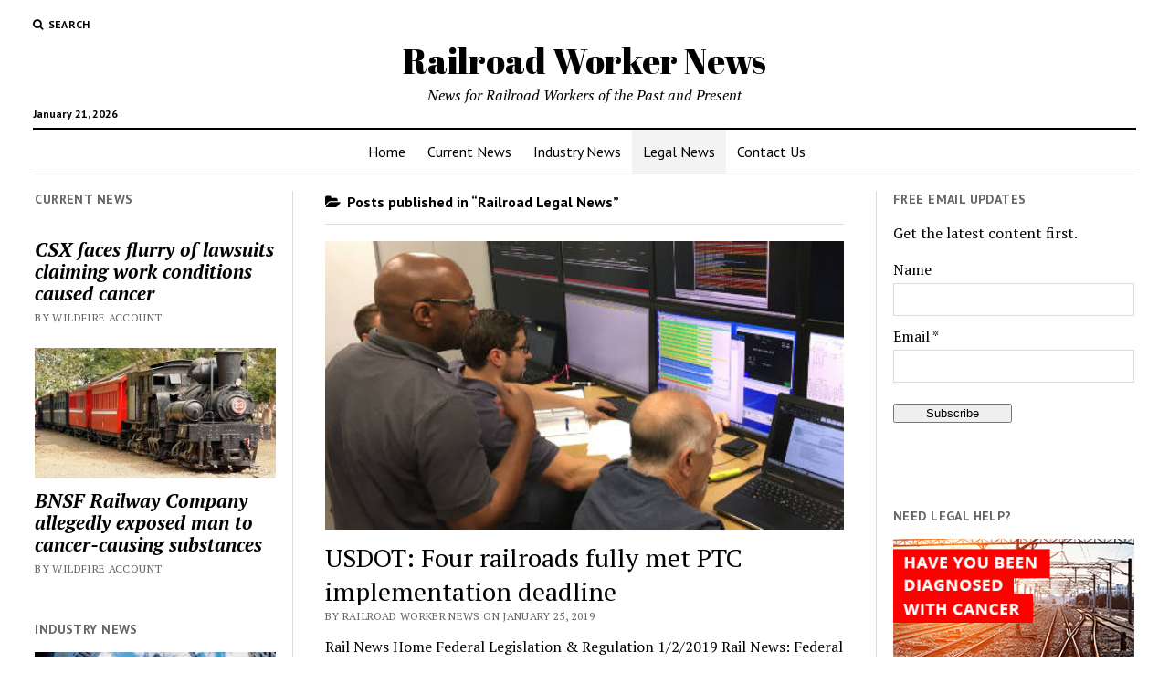

--- FILE ---
content_type: text/html; charset=UTF-8
request_url: http://railroadworkernews.com/category/legal/page/4/
body_size: 9257
content:
<!DOCTYPE html>

<html lang="en-US">

<head>
<!-- Global site tag (gtag.js) - Google Analytics -->
<script async src="https://www.googletagmanager.com/gtag/js?id=UA-114359181-1"></script>
<script>window.dataLayer=window.dataLayer||[];function gtag(){dataLayer.push(arguments);}
gtag('js',new Date());gtag('config','UA-114359181-1');</script>

	<title>Railroad Legal News &#8211; Page 4 &#8211; Railroad Worker News</title>
<meta charset="UTF-8"/>
<meta name="viewport" content="width=device-width, initial-scale=1"/>
<meta name="template" content="Mission News 1.09"/>
<link rel='dns-prefetch' href='//fonts.googleapis.com'/>
<link rel='dns-prefetch' href='//s.w.org'/>
<link rel="alternate" type="application/rss+xml" title="Railroad Worker News &raquo; Feed" href="http://railroadworkernews.com/feed/"/>
<link rel="alternate" type="application/rss+xml" title="Railroad Worker News &raquo; Comments Feed" href="http://railroadworkernews.com/comments/feed/"/>
<link rel="alternate" type="application/rss+xml" title="Railroad Worker News &raquo; Railroad Legal News Category Feed" href="http://railroadworkernews.com/category/legal/feed/"/>
		<script type="text/javascript">window._wpemojiSettings={"baseUrl":"https:\/\/s.w.org\/images\/core\/emoji\/2.3\/72x72\/","ext":".png","svgUrl":"https:\/\/s.w.org\/images\/core\/emoji\/2.3\/svg\/","svgExt":".svg","source":{"concatemoji":"http:\/\/railroadworkernews.com\/wp-includes\/js\/wp-emoji-release.min.js?ver=4.8.25"}};!function(t,a,e){var r,i,n,o=a.createElement("canvas"),l=o.getContext&&o.getContext("2d");function c(t){var e=a.createElement("script");e.src=t,e.defer=e.type="text/javascript",a.getElementsByTagName("head")[0].appendChild(e)}for(n=Array("flag","emoji4"),e.supports={everything:!0,everythingExceptFlag:!0},i=0;i<n.length;i++)e.supports[n[i]]=function(t){var e,a=String.fromCharCode;if(!l||!l.fillText)return!1;switch(l.clearRect(0,0,o.width,o.height),l.textBaseline="top",l.font="600 32px Arial",t){case"flag":return(l.fillText(a(55356,56826,55356,56819),0,0),e=o.toDataURL(),l.clearRect(0,0,o.width,o.height),l.fillText(a(55356,56826,8203,55356,56819),0,0),e===o.toDataURL())?!1:(l.clearRect(0,0,o.width,o.height),l.fillText(a(55356,57332,56128,56423,56128,56418,56128,56421,56128,56430,56128,56423,56128,56447),0,0),e=o.toDataURL(),l.clearRect(0,0,o.width,o.height),l.fillText(a(55356,57332,8203,56128,56423,8203,56128,56418,8203,56128,56421,8203,56128,56430,8203,56128,56423,8203,56128,56447),0,0),e!==o.toDataURL());case"emoji4":return l.fillText(a(55358,56794,8205,9794,65039),0,0),e=o.toDataURL(),l.clearRect(0,0,o.width,o.height),l.fillText(a(55358,56794,8203,9794,65039),0,0),e!==o.toDataURL()}return!1}(n[i]),e.supports.everything=e.supports.everything&&e.supports[n[i]],"flag"!==n[i]&&(e.supports.everythingExceptFlag=e.supports.everythingExceptFlag&&e.supports[n[i]]);e.supports.everythingExceptFlag=e.supports.everythingExceptFlag&&!e.supports.flag,e.DOMReady=!1,e.readyCallback=function(){e.DOMReady=!0},e.supports.everything||(r=function(){e.readyCallback()},a.addEventListener?(a.addEventListener("DOMContentLoaded",r,!1),t.addEventListener("load",r,!1)):(t.attachEvent("onload",r),a.attachEvent("onreadystatechange",function(){"complete"===a.readyState&&e.readyCallback()})),(r=e.source||{}).concatemoji?c(r.concatemoji):r.wpemoji&&r.twemoji&&(c(r.twemoji),c(r.wpemoji)))}(window,document,window._wpemojiSettings);</script>
		<style type="text/css">img.wp-smiley,img.emoji{display:inline!important;border:none!important;box-shadow:none!important;height:1em!important;width:1em!important;margin:0 .07em!important;vertical-align:-.1em!important;background:none!important;padding:0!important}</style>
<link rel='stylesheet' id='contact-form-7-css' href='http://railroadworkernews.com/wp-content/plugins/contact-form-7/includes/css/styles.css?ver=4.9.2' type='text/css' media='all'/>
<link rel='stylesheet' id='crawlomatic_thumbnail_css-css' href='http://railroadworkernews.com/wp-content/plugins/crawlomatic-multipage-scraper-post-generator/styles/crawlomatic-thumbnail.css?ver=4.8.25' type='text/css' media='all'/>
<link rel='stylesheet' id='es-widget-css-css' href='http://railroadworkernews.com/wp-content/plugins/email-subscribers/widget/es-widget.css?ver=4.8.25' type='text/css' media='all'/>
<link rel='stylesheet' id='ct-mission-news-google-fonts-css' href='//fonts.googleapis.com/css?family=Abril+Fatface%7CPT+Sans%3A400%2C700%7CPT+Serif%3A400%2C400i%2C700%2C700i&#038;ver=4.8.25' type='text/css' media='all'/>
<link rel='stylesheet' id='font-awesome-css' href='http://railroadworkernews.com/wp-content/themes/mission-news/assets/font-awesome/css/font-awesome.min.css?ver=4.8.25' type='text/css' media='all'/>
<link rel='stylesheet' id='ct-mission-news-style-css' href='http://railroadworkernews.com/wp-content/themes/mission-news/style.css?ver=4.8.25' type='text/css' media='all'/>
<script type='text/javascript' src='http://railroadworkernews.com/wp-includes/js/jquery/jquery.js?ver=1.12.4'></script>
<script type='text/javascript' src='http://railroadworkernews.com/wp-includes/js/jquery/jquery-migrate.min.js?ver=1.4.1'></script>
<link rel='https://api.w.org/' href='http://railroadworkernews.com/wp-json/'/>
<link rel="EditURI" type="application/rsd+xml" title="RSD" href="http://railroadworkernews.com/xmlrpc.php?rsd"/>
<link rel="wlwmanifest" type="application/wlwmanifest+xml" href="http://railroadworkernews.com/wp-includes/wlwmanifest.xml"/> 
<meta name="generator" content="WordPress 4.8.25"/>
<script type="text/javascript">var ajaxurl="http://railroadworkernews.com/wp-admin/admin-ajax.php";</script><link rel="icon" href="http://railroadworkernews.com/wp-content/uploads/2017/12/cropped-rr_pixabay34-1-32x32.jpg" sizes="32x32"/>
<link rel="icon" href="http://railroadworkernews.com/wp-content/uploads/2017/12/cropped-rr_pixabay34-1-192x192.jpg" sizes="192x192"/>
<link rel="apple-touch-icon-precomposed" href="http://railroadworkernews.com/wp-content/uploads/2017/12/cropped-rr_pixabay34-1-180x180.jpg"/>
<meta name="msapplication-TileImage" content="http://railroadworkernews.com/wp-content/uploads/2017/12/cropped-rr_pixabay34-1-270x270.jpg"/>
</head>

<body id="mission-news" class="archive paged category category-legal category-4 paged-4 category-paged-4 layout-rows-excerpt layout-post-left-sidebar layout-page-double-sidebar">
<a class="skip-content" href="#main">Press &quot;Enter&quot; to skip to content</a>
<div id="overflow-container" class="overflow-container">
	<div id="max-width" class="max-width">
				<header class="site-header" id="site-header" role="banner">
			<div class="top-nav">
				<button id="search-toggle" class="search-toggle"><i class="fa fa-search"></i><span>Search</span></button>
<div id="search-form-popup" class="search-form-popup">
	<div class="inner">
		<div class="title">Search Railroad Worker News</div>
		<div class='search-form-container'>
    <form role="search" method="get" class="search-form" action="http://railroadworkernews.com">
        <input id="search-field" type="search" class="search-field" value="" name="s" title="Search" placeholder=" Search for..."/>
        <input type="submit" class="search-submit" value='Search'/>
    </form>
</div>		<a id="close-search" class="close" href="#"><svg xmlns="http://www.w3.org/2000/svg" width="20" height="20" viewBox="0 0 20 20" version="1.1"><g stroke="none" stroke-width="1" fill="none" fill-rule="evenodd"><g transform="translate(-17.000000, -12.000000)" fill="#000000"><g transform="translate(17.000000, 12.000000)"><rect transform="translate(10.000000, 10.000000) rotate(45.000000) translate(-10.000000, -10.000000) " x="9" y="-2" width="2" height="24"/><rect transform="translate(10.000000, 10.000000) rotate(-45.000000) translate(-10.000000, -10.000000) " x="9" y="-2" width="2" height="24"/></g></g></g></svg></a>
	</div>
</div>
				<div id="menu-secondary-container" class="menu-secondary-container">
					<div id="menu-secondary" class="menu-container menu-secondary" role="navigation">
	
</div>
<div id="weglot_here"></div>

				</div>
							</div>
			<div id="title-container" class="title-container"><div id='site-title' class='site-title'><a href='http://railroadworkernews.com'>Railroad Worker News</a></div><p class="date">January 21, 2026</p><p class="tagline">News for Railroad Workers of the Past and Present</p>			</div>
			<button id="toggle-navigation" class="toggle-navigation" name="toggle-navigation" aria-expanded="false">
				<span class="screen-reader-text">open menu</span>
				<svg xmlns="http://www.w3.org/2000/svg" width="24" height="18" viewBox="0 0 24 18" version="1.1"><g stroke="none" stroke-width="1" fill="none" fill-rule="evenodd"><g transform="translate(-272.000000, -21.000000)" fill="#000000"><g transform="translate(266.000000, 12.000000)"><g transform="translate(6.000000, 9.000000)"><rect class="top-bar" x="0" y="0" width="24" height="2"/><rect class="middle-bar" x="0" y="8" width="24" height="2"/><rect class="bottom-bar" x="0" y="16" width="24" height="2"/></g></g></g></g></svg>			</button>
			<div id="menu-primary-container" class="menu-primary-container tier-1">
				<div class="dropdown-navigation"><a id="back-button" class="back-button" href="#"><i class="fa fa-angle-left"></i> Back</a><span class="label"></span></div>
<div id="menu-primary" class="menu-container menu-primary" role="navigation">
    <nav class="menu"><ul id="menu-primary-items" class="menu-primary-items"><li id="menu-item-235" class="menu-item menu-item-type-post_type menu-item-object-page menu-item-home menu-item-235"><a href="http://railroadworkernews.com/">Home</a></li>
<li id="menu-item-280" class="menu-item menu-item-type-taxonomy menu-item-object-category menu-item-280"><a href="http://railroadworkernews.com/category/current/">Current News</a></li>
<li id="menu-item-279" class="menu-item menu-item-type-taxonomy menu-item-object-category menu-item-279"><a href="http://railroadworkernews.com/category/railroad-industry/">Industry News</a></li>
<li id="menu-item-281" class="menu-item menu-item-type-taxonomy menu-item-object-category current-menu-item menu-item-281"><a href="http://railroadworkernews.com/category/legal/">Legal News</a></li>
<li id="menu-item-238" class="menu-item menu-item-type-post_type menu-item-object-page menu-item-238"><a href="http://railroadworkernews.com/contact-us/">Contact Us</a></li>
</ul></nav></div>
			</div>
		</header>
						<div class="content-container">
						<div class="layout-container">
				    <aside class="sidebar sidebar-left" id="sidebar-left" role="complementary">
        <div class="inner">
            <section id="ct_mission_news_post_list-4" class="widget widget_ct_mission_news_post_list"><div class="style-1"><h2 class="widget-title">Current News</h2><ul><li class="post-item has-image"><div class="top"><div class="featured-image"><a href="http://railroadworkernews.com/csx-faces-flurry-of-lawsuits-claiming-work-conditions-caused-cancer/">CSX faces flurry of lawsuits claiming work conditions caused cancer</a></div><div class="top-inner"><a href="http://railroadworkernews.com/csx-faces-flurry-of-lawsuits-claiming-work-conditions-caused-cancer/" class="title">CSX faces flurry of lawsuits claiming work conditions caused cancer</a><div class="post-byline">By Wildfire Account</div></div></div></li><li class="post-item has-image"><div class="top"><div class="featured-image"><a href="http://railroadworkernews.com/bnsf-railway-company-allegedly-exposed-man-to-cancer-causing-substances/">BNSF Railway Company allegedly exposed man to cancer-causing substances<img width="300" height="163" src="http://railroadworkernews.com/wp-content/uploads/2018/01/rr_pixabay08-300x163.jpg" class="attachment-medium size-medium wp-post-image" alt="" srcset="http://railroadworkernews.com/wp-content/uploads/2018/01/rr_pixabay08-300x163.jpg 300w, http://railroadworkernews.com/wp-content/uploads/2018/01/rr_pixabay08-768x418.jpg 768w, http://railroadworkernews.com/wp-content/uploads/2018/01/rr_pixabay08-260x141.jpg 260w, http://railroadworkernews.com/wp-content/uploads/2018/01/rr_pixabay08.jpg 960w" sizes="(max-width: 300px) 100vw, 300px"/></a></div><div class="top-inner"><a href="http://railroadworkernews.com/bnsf-railway-company-allegedly-exposed-man-to-cancer-causing-substances/" class="title">BNSF Railway Company allegedly exposed man to cancer-causing substances</a><div class="post-byline">By Wildfire Account</div></div></div></li></ul></div></section><section id="ct_mission_news_post_list-2" class="widget widget_ct_mission_news_post_list"><div class="style-1"><h2 class="widget-title">Industry News</h2><ul><li class="post-item has-image"><div class="top"><div class="featured-image"><a href="http://railroadworkernews.com/houston-metro-orders-more-siemens-light-rail-vehicles/">Houston METRO orders more Siemens light-rail vehicles<img width="300" height="167" src="http://railroadworkernews.com/wp-content/uploads/2019/02/2039/PR0219-Siemens-300x167.jpg" class="attachment-medium size-medium wp-post-image" alt="Houston METRO orders more Siemens light-rail vehicles" srcset="http://railroadworkernews.com/wp-content/uploads/2019/02/2039/PR0219-Siemens-300x167.jpg 300w, http://railroadworkernews.com/wp-content/uploads/2019/02/2039/PR0219-Siemens-260x144.jpg 260w, http://railroadworkernews.com/wp-content/uploads/2019/02/2039/PR0219-Siemens.jpg 450w" sizes="(max-width: 300px) 100vw, 300px"/></a></div><div class="top-inner"><a href="http://railroadworkernews.com/houston-metro-orders-more-siemens-light-rail-vehicles/" class="title">Houston METRO orders more Siemens light-rail vehicles</a><div class="post-byline">February 6, 2019</div></div></div></li><li class="post-item has-image"><div class="top"><div class="featured-image"><a href="http://railroadworkernews.com/rail-supplier-news-from-siemens-alstom-ge-progress-rail-ps-technology-astronics-ondas-and-railcarrx-feb-6/">Rail supplier news from Siemens, Alstom, GE, Progress Rail, PS Technology, Astronics, Ondas and RailcarRx (Feb. 6)<img width="300" height="167" src="http://railroadworkernews.com/wp-content/uploads/2019/02/2041/112217-Progress-Rail-logo-300x167.jpg" class="attachment-medium size-medium wp-post-image" alt="Rail supplier news from Siemens, Alstom, GE, Progress Rail, PS Technology, Astronics, Ondas and RailcarRx (Feb. 6)" srcset="http://railroadworkernews.com/wp-content/uploads/2019/02/2041/112217-Progress-Rail-logo-300x167.jpg 300w, http://railroadworkernews.com/wp-content/uploads/2019/02/2041/112217-Progress-Rail-logo-260x144.jpg 260w, http://railroadworkernews.com/wp-content/uploads/2019/02/2041/112217-Progress-Rail-logo.jpg 450w" sizes="(max-width: 300px) 100vw, 300px"/></a></div><div class="top-inner"><a href="http://railroadworkernews.com/rail-supplier-news-from-siemens-alstom-ge-progress-rail-ps-technology-astronics-ondas-and-railcarrx-feb-6/" class="title">Rail supplier news from Siemens, Alstom, GE, Progress Rail, PS Technology, Astronics, Ondas and RailcarRx (Feb. 6)</a><div class="post-byline">February 6, 2019</div></div></div></li></ul></div></section><section id="ct_mission_news_post_list-3" class="widget widget_ct_mission_news_post_list"><div class="style-1"><h2 class="widget-title">Legal News</h2><ul><li class="post-item has-image"><div class="top"><div class="featured-image"><a href="http://railroadworkernews.com/wrapup-canadian-economy-unexpectedly-shrinks-in-feb-hit-by-bad-weather/">WRAPUP-Canadian economy unexpectedly shrinks in Feb, hit by bad weather<img width="300" height="158" src="http://railroadworkernews.com/wp-content/uploads/2019/04/2075/cnbc_logo-300x158.gif" class="attachment-medium size-medium wp-post-image" alt="WRAPUP-Canadian economy unexpectedly shrinks in Feb, hit by bad weather" srcset="http://railroadworkernews.com/wp-content/uploads/2019/04/2075/cnbc_logo-300x158.gif 300w, http://railroadworkernews.com/wp-content/uploads/2019/04/2075/cnbc_logo-768x403.gif 768w, http://railroadworkernews.com/wp-content/uploads/2019/04/2075/cnbc_logo-1024x538.gif 1024w, http://railroadworkernews.com/wp-content/uploads/2019/04/2075/cnbc_logo-260x137.gif 260w" sizes="(max-width: 300px) 100vw, 300px"/></a></div><div class="top-inner"><a href="http://railroadworkernews.com/wrapup-canadian-economy-unexpectedly-shrinks-in-feb-hit-by-bad-weather/" class="title">WRAPUP-Canadian economy unexpectedly shrinks in Feb, hit by bad weather</a><div class="post-byline">By Railroad Worker News</div></div></div></li><li class="post-item has-image"><div class="top"><div class="featured-image"><a href="http://railroadworkernews.com/update-1-cn-rail-quarterly-profit-rises-on-higher-petroleum-shipments/">UPDATE 1-CN Rail quarterly profit rises on higher petroleum shipments<img width="300" height="158" src="http://railroadworkernews.com/wp-content/uploads/2019/04/2071/cnbc_logo-300x158.gif" class="attachment-medium size-medium wp-post-image" alt="UPDATE 1-CN Rail quarterly profit rises on higher petroleum shipments" srcset="http://railroadworkernews.com/wp-content/uploads/2019/04/2071/cnbc_logo-300x158.gif 300w, http://railroadworkernews.com/wp-content/uploads/2019/04/2071/cnbc_logo-768x403.gif 768w, http://railroadworkernews.com/wp-content/uploads/2019/04/2071/cnbc_logo-1024x538.gif 1024w, http://railroadworkernews.com/wp-content/uploads/2019/04/2071/cnbc_logo-260x137.gif 260w" sizes="(max-width: 300px) 100vw, 300px"/></a></div><div class="top-inner"><a href="http://railroadworkernews.com/update-1-cn-rail-quarterly-profit-rises-on-higher-petroleum-shipments/" class="title">UPDATE 1-CN Rail quarterly profit rises on higher petroleum shipments</a><div class="post-byline">By Railroad Worker News</div></div></div></li></ul></div></section>        </div>
    </aside>
				<section id="main" class="main" role="main">
					
<div class='archive-header'>
		<h1>
		<i class="fa fa-folder-open"></i>
		Posts published in &ldquo;Railroad Legal News&rdquo;	</h1>
	</div>
<div id="loop-container" class="loop-container">
    <div class="post-2003 post type-post status-publish format-standard has-post-thumbnail hentry category-legal category-uncategorized coderevolution_post_source-crawlomatic_5 entry">
		<article>
		<div class="featured-image"><a href="http://railroadworkernews.com/usdot-four-railroads-fully-met-ptc-implementation-deadline-2/">USDOT: Four railroads fully met PTC implementation deadline<img width="450" height="250" src="http://railroadworkernews.com/wp-content/uploads/2019/01/2003/Metra-PTC-lab.jpg" class="attachment-large size-large wp-post-image" alt="USDOT: Four railroads fully met PTC implementation deadline" srcset="http://railroadworkernews.com/wp-content/uploads/2019/01/2003/Metra-PTC-lab.jpg 450w, http://railroadworkernews.com/wp-content/uploads/2019/01/2003/Metra-PTC-lab-300x167.jpg 300w, http://railroadworkernews.com/wp-content/uploads/2019/01/2003/Metra-PTC-lab-260x144.jpg 260w" sizes="(max-width: 450px) 100vw, 450px"/></a></div>		<div class='post-header'>
						<h2 class='post-title'>
				<a href="http://railroadworkernews.com/usdot-four-railroads-fully-met-ptc-implementation-deadline-2/">USDOT: Four railroads fully met PTC implementation deadline</a>
			</h2>
			<div class="post-byline">By Railroad Worker News on January 25, 2019</div>		</div>
		<div class="post-content">
			<p>Rail News Home Federal Legislation &amp; Regulation 1/2/2019 Rail News: Federal Legislation &amp; Regulation USDOT: Four railroads fully met PTC implementation deadline Employees at work in Metra's PTC lab. Photo – Metra As of Dec. 31, four railroads had fully implemented positive train control (PTC) systems and all others mandated to adopt the technology had&hellip;</p>
		</div>
	</article>
	</div><div class="post-2005 post type-post status-publish format-standard has-post-thumbnail hentry category-legal category-uncategorized coderevolution_post_source-crawlomatic_5 entry rows-excerpt">
		<article>
		<div class="featured-image"><a href="http://railroadworkernews.com/senate-confirms-fuchs-oberman-appointments-to-stb-2/">Senate confirms Fuchs, Oberman appointments to STB<img width="450" height="250" src="http://railroadworkernews.com/wp-content/uploads/2019/01/2005/STBlogo.jpg" class="attachment-large size-large wp-post-image" alt="Senate confirms Fuchs, Oberman appointments to STB" srcset="http://railroadworkernews.com/wp-content/uploads/2019/01/2005/STBlogo.jpg 450w, http://railroadworkernews.com/wp-content/uploads/2019/01/2005/STBlogo-300x167.jpg 300w, http://railroadworkernews.com/wp-content/uploads/2019/01/2005/STBlogo-260x144.jpg 260w" sizes="(max-width: 450px) 100vw, 450px"/></a></div>		<div class='post-header'>
						<h2 class='post-title'>
				<a href="http://railroadworkernews.com/senate-confirms-fuchs-oberman-appointments-to-stb-2/">Senate confirms Fuchs, Oberman appointments to STB</a>
			</h2>
			<div class="post-byline">By Railroad Worker News on January 25, 2019</div>		</div>
		<div class="post-content">
			<p>Rail News Home Federal Legislation &amp; Regulation 1/3/2019 Rail News: Federal Legislation &amp; Regulation Senate confirms Fuchs, Oberman appointments to STB The U.S. Senate yesterday confirmed Patrick Fuchs and Martin Oberman as Surface Transportation Board (STB) commissioners. Fuchs has been a senior professional staff member working on surface transportation and maritime issues for the Senate&hellip;</p>
		</div>
	</article>
	</div><div class="post-2007 post type-post status-publish format-standard has-post-thumbnail hentry category-legal category-uncategorized coderevolution_post_source-crawlomatic_5 entry rows-excerpt">
		<article>
		<div class="featured-image"><a href="http://railroadworkernews.com/apta-commuter-roads-met-ptc-deadline-requirements-at-2018s-end-2/">APTA: Commuter roads met PTC deadline requirements at 2018&#8217;s end<img width="450" height="250" src="http://railroadworkernews.com/wp-content/uploads/2019/01/2007/PR0118-Coaster.jpg" class="attachment-large size-large wp-post-image" alt="APTA: Commuter roads met PTC deadline requirements at 2018&#8217;s end" srcset="http://railroadworkernews.com/wp-content/uploads/2019/01/2007/PR0118-Coaster.jpg 450w, http://railroadworkernews.com/wp-content/uploads/2019/01/2007/PR0118-Coaster-300x167.jpg 300w, http://railroadworkernews.com/wp-content/uploads/2019/01/2007/PR0118-Coaster-260x144.jpg 260w" sizes="(max-width: 450px) 100vw, 450px"/></a></div>		<div class='post-header'>
						<h2 class='post-title'>
				<a href="http://railroadworkernews.com/apta-commuter-roads-met-ptc-deadline-requirements-at-2018s-end-2/">APTA: Commuter roads met PTC deadline requirements at 2018&#8217;s end</a>
			</h2>
			<div class="post-byline">By Railroad Worker News on January 25, 2019</div>		</div>
		<div class="post-content">
			<p>Rail News Home Federal Legislation &amp; Regulation 1/4/2019 Rail News: Federal Legislation &amp; Regulation APTA: Commuter roads met PTC deadline requirements at 2018's end The North County Transit District has installed PTC along its line in San Diego County. Photo – NCTD All commuter-rail systems have met the congressional end-of-2018 deadline requirements for positive train&hellip;</p>
		</div>
	</article>
	</div><div class="post-2009 post type-post status-publish format-standard has-post-thumbnail hentry category-legal category-uncategorized coderevolution_post_source-crawlomatic_5 entry rows-excerpt">
		<article>
		<div class="featured-image"><a href="http://railroadworkernews.com/canadian-environmental-agency-seeks-public-feedback-on-proposed-kamloops-yard-2/">Canadian environmental agency seeks public feedback on proposed Kamloops yard<img width="450" height="250" src="http://railroadworkernews.com/wp-content/uploads/2019/01/2009/PR0118-Sitemap.jpg" class="attachment-large size-large wp-post-image" alt="Canadian environmental agency seeks public feedback on proposed Kamloops yard" srcset="http://railroadworkernews.com/wp-content/uploads/2019/01/2009/PR0118-Sitemap.jpg 450w, http://railroadworkernews.com/wp-content/uploads/2019/01/2009/PR0118-Sitemap-300x167.jpg 300w, http://railroadworkernews.com/wp-content/uploads/2019/01/2009/PR0118-Sitemap-260x144.jpg 260w" sizes="(max-width: 450px) 100vw, 450px"/></a></div>		<div class='post-header'>
						<h2 class='post-title'>
				<a href="http://railroadworkernews.com/canadian-environmental-agency-seeks-public-feedback-on-proposed-kamloops-yard-2/">Canadian environmental agency seeks public feedback on proposed Kamloops yard</a>
			</h2>
			<div class="post-byline">By Railroad Worker News on January 25, 2019</div>		</div>
		<div class="post-content">
			<p>Rail News Home Federal Legislation &amp; Regulation 1/7/2019 Rail News: Federal Legislation &amp; Regulation Canadian environmental agency seeks public feedback on proposed Kamloops yard The planned North Thompson Rail Terminal would cover 67 acres. Photo – Source: North Thompson Rail Terminals Inc. The Canadian Environmental Assessment Agency (CEAA) is seeking public input to decide whether&hellip;</p>
		</div>
	</article>
	</div><div class="post-1993 post type-post status-publish format-standard has-post-thumbnail hentry category-legal category-uncategorized coderevolution_post_source-crawlomatic_2 entry rows-excerpt">
		<article>
		<div class="featured-image"><a href="http://railroadworkernews.com/union-pacific-quarterly-revenue-rises-6-pct/">Union Pacific quarterly revenue rises 6 pct<img width="1024" height="538" src="http://railroadworkernews.com/wp-content/uploads/2019/01/1993/cnbc_logo-1024x538.gif" class="attachment-large size-large wp-post-image" alt="Union Pacific quarterly revenue rises 6 pct" srcset="http://railroadworkernews.com/wp-content/uploads/2019/01/1993/cnbc_logo-1024x538.gif 1024w, http://railroadworkernews.com/wp-content/uploads/2019/01/1993/cnbc_logo-300x158.gif 300w, http://railroadworkernews.com/wp-content/uploads/2019/01/1993/cnbc_logo-768x403.gif 768w, http://railroadworkernews.com/wp-content/uploads/2019/01/1993/cnbc_logo-260x137.gif 260w" sizes="(max-width: 1024px) 100vw, 1024px"/></a></div>		<div class='post-header'>
						<h2 class='post-title'>
				<a href="http://railroadworkernews.com/union-pacific-quarterly-revenue-rises-6-pct/">Union Pacific quarterly revenue rises 6 pct</a>
			</h2>
			<div class="post-byline">By Railroad Worker News on January 24, 2019</div>		</div>
		<div class="post-content">
			<p>Jan 24 (Reuters) - U.S. railroad operator Union Pacific Corp on Thursday reported a 6 percent rise in quarterly revenue, helped by higher industrial shipments. The Omaha, Nebraska-based company's net income fell to $1.55 billion, or $2.12 per share in the fourth quarter ended Dec. 31, from $7.28 billion, or $9.25 per share, a year&hellip;</p>
		</div>
	</article>
	</div><div class="post-1995 post type-post status-publish format-standard has-post-thumbnail hentry category-legal category-uncategorized coderevolution_post_source-crawlomatic_2 entry rows-excerpt">
		<article>
		<div class="featured-image"><a href="http://railroadworkernews.com/update-1-union-pacific-profit-beats-on-higher-industrial-demand-cost-cuts/">UPDATE 1-Union Pacific profit beats on higher industrial demand, cost cuts<img width="1024" height="538" src="http://railroadworkernews.com/wp-content/uploads/2019/01/1995/cnbc_logo-1024x538.gif" class="attachment-large size-large wp-post-image" alt="UPDATE 1-Union Pacific profit beats on higher industrial demand, cost cuts" srcset="http://railroadworkernews.com/wp-content/uploads/2019/01/1995/cnbc_logo-1024x538.gif 1024w, http://railroadworkernews.com/wp-content/uploads/2019/01/1995/cnbc_logo-300x158.gif 300w, http://railroadworkernews.com/wp-content/uploads/2019/01/1995/cnbc_logo-768x403.gif 768w, http://railroadworkernews.com/wp-content/uploads/2019/01/1995/cnbc_logo-260x137.gif 260w" sizes="(max-width: 1024px) 100vw, 1024px"/></a></div>		<div class='post-header'>
						<h2 class='post-title'>
				<a href="http://railroadworkernews.com/update-1-union-pacific-profit-beats-on-higher-industrial-demand-cost-cuts/">UPDATE 1-Union Pacific profit beats on higher industrial demand, cost cuts</a>
			</h2>
			<div class="post-byline">By Railroad Worker News on January 24, 2019</div>		</div>
		<div class="post-content">
			<p>(Adds details on operating ratio, estimates) Jan 24 (Reuters) - U.S. railroad operator Union Pacific Corp on Thursday reported a better-than-expected quarterly profit, as higher demand for industrial shipments and cost controls bolstered results. Its operating ratio - a measure of operating expenses as a percentage of revenue and a key metric for Wall Street&hellip;</p>
		</div>
	</article>
	</div><div class="post-1997 post type-post status-publish format-standard has-post-thumbnail hentry category-legal category-uncategorized coderevolution_post_source-crawlomatic_2 entry rows-excerpt">
		<article>
		<div class="featured-image"><a href="http://railroadworkernews.com/update-2-union-pacific-profit-beats-boosted-by-volume-and-price-gains/">UPDATE 2-Union Pacific profit beats, boosted by volume and price gains<img width="1024" height="538" src="http://railroadworkernews.com/wp-content/uploads/2019/01/1997/cnbc_logo-1024x538.gif" class="attachment-large size-large wp-post-image" alt="UPDATE 2-Union Pacific profit beats, boosted by volume and price gains" srcset="http://railroadworkernews.com/wp-content/uploads/2019/01/1997/cnbc_logo-1024x538.gif 1024w, http://railroadworkernews.com/wp-content/uploads/2019/01/1997/cnbc_logo-300x158.gif 300w, http://railroadworkernews.com/wp-content/uploads/2019/01/1997/cnbc_logo-768x403.gif 768w, http://railroadworkernews.com/wp-content/uploads/2019/01/1997/cnbc_logo-260x137.gif 260w" sizes="(max-width: 1024px) 100vw, 1024px"/></a></div>		<div class='post-header'>
						<h2 class='post-title'>
				<a href="http://railroadworkernews.com/update-2-union-pacific-profit-beats-boosted-by-volume-and-price-gains/">UPDATE 2-Union Pacific profit beats, boosted by volume and price gains</a>
			</h2>
			<div class="post-byline">By Railroad Worker News on January 24, 2019</div>		</div>
		<div class="post-content">
			<p>(Adds context, executive comment, details on results) Jan 24 (Reuters) - Union Pacific Corp, one of the biggest U.S. railroads, on Thursday reported a higher-than-expected quarterly profit and said efficiency gains will bolster profits in 2019. Shares in the company, which connects 23 states in the western two-thirds of the United States by rail, jumped&hellip;</p>
		</div>
	</article>
	</div><div class="post-1999 post type-post status-publish format-standard has-post-thumbnail hentry category-legal category-uncategorized coderevolution_post_source-crawlomatic_2 entry rows-excerpt">
		<article>
		<div class="featured-image"><a href="http://railroadworkernews.com/update-3-union-pacific-profit-beats-boosted-by-volume-and-price-gains/">UPDATE 3-Union Pacific profit beats, boosted by volume and price gains<img width="1024" height="538" src="http://railroadworkernews.com/wp-content/uploads/2019/01/1999/cnbc_logo-1024x538.gif" class="attachment-large size-large wp-post-image" alt="UPDATE 3-Union Pacific profit beats, boosted by volume and price gains" srcset="http://railroadworkernews.com/wp-content/uploads/2019/01/1999/cnbc_logo-1024x538.gif 1024w, http://railroadworkernews.com/wp-content/uploads/2019/01/1999/cnbc_logo-300x158.gif 300w, http://railroadworkernews.com/wp-content/uploads/2019/01/1999/cnbc_logo-768x403.gif 768w, http://railroadworkernews.com/wp-content/uploads/2019/01/1999/cnbc_logo-260x137.gif 260w" sizes="(max-width: 1024px) 100vw, 1024px"/></a></div>		<div class='post-header'>
						<h2 class='post-title'>
				<a href="http://railroadworkernews.com/update-3-union-pacific-profit-beats-boosted-by-volume-and-price-gains/">UPDATE 3-Union Pacific profit beats, boosted by volume and price gains</a>
			</h2>
			<div class="post-byline">By Railroad Worker News on January 24, 2019</div>		</div>
		<div class="post-content">
			<p>(Adds executive comment, context) Jan 24 (Reuters) - Union Pacific Corp, one of the biggest U.S. railroads, on Thursday reported higher-than-expected quarterly profit and said efficiency gains will bolster profits in 2019. Shares in the company, which connects 23 states in the western two-thirds of the United States by rail, rose 3.3 percent to $159.37.&hellip;</p>
		</div>
	</article>
	</div><div class="post-1981 post type-post status-publish format-standard has-post-thumbnail hentry category-legal category-uncategorized coderevolution_post_source-crawlomatic_5 entry rows-excerpt">
		<article>
		<div class="featured-image"><a href="http://railroadworkernews.com/defazio-to-chair-house-transportation-and-infrastructure-committee-2/">DeFazio to chair House Transportation and Infrastructure Committee<img width="450" height="250" src="http://railroadworkernews.com/wp-content/uploads/2019/01/1981/Peter-DeFazio.jpg" class="attachment-large size-large wp-post-image" alt="DeFazio to chair House Transportation and Infrastructure Committee" srcset="http://railroadworkernews.com/wp-content/uploads/2019/01/1981/Peter-DeFazio.jpg 450w, http://railroadworkernews.com/wp-content/uploads/2019/01/1981/Peter-DeFazio-300x167.jpg 300w, http://railroadworkernews.com/wp-content/uploads/2019/01/1981/Peter-DeFazio-260x144.jpg 260w" sizes="(max-width: 450px) 100vw, 450px"/></a></div>		<div class='post-header'>
						<h2 class='post-title'>
				<a href="http://railroadworkernews.com/defazio-to-chair-house-transportation-and-infrastructure-committee-2/">DeFazio to chair House Transportation and Infrastructure Committee</a>
			</h2>
			<div class="post-byline">By Railroad Worker News on January 24, 2019</div>		</div>
		<div class="post-content">
			<p>Rail News Home Federal Legislation &amp; Regulation 1/7/2019 Rail News: Federal Legislation &amp; Regulation DeFazio to chair House Transportation and Infrastructure Committee U.S. Rep. Peter DeFazio (D-Ore.) Photo – DeFazio's office U.S. Rep. Peter DeFazio (D-Ore.) last week was elected chairman of the House Transportation and Infrastructure Committee for the 116th Congress. DeFazio had been&hellip;</p>
		</div>
	</article>
	</div><div class="post-1983 post type-post status-publish format-standard has-post-thumbnail hentry category-legal category-uncategorized coderevolution_post_source-crawlomatic_5 entry rows-excerpt">
		<article>
		<div class="featured-image"><a href="http://railroadworkernews.com/rhode-island-business-park-awarded-grant-for-freight-rail-project-2/">Rhode Island business park awarded grant for freight-rail project<img width="450" height="250" src="http://railroadworkernews.com/wp-content/uploads/2019/01/1983/PR-Quonset.jpg" class="attachment-large size-large wp-post-image" alt="Rhode Island business park awarded grant for freight-rail project" srcset="http://railroadworkernews.com/wp-content/uploads/2019/01/1983/PR-Quonset.jpg 450w, http://railroadworkernews.com/wp-content/uploads/2019/01/1983/PR-Quonset-300x167.jpg 300w, http://railroadworkernews.com/wp-content/uploads/2019/01/1983/PR-Quonset-260x144.jpg 260w" sizes="(max-width: 450px) 100vw, 450px"/></a></div>		<div class='post-header'>
						<h2 class='post-title'>
				<a href="http://railroadworkernews.com/rhode-island-business-park-awarded-grant-for-freight-rail-project-2/">Rhode Island business park awarded grant for freight-rail project</a>
			</h2>
			<div class="post-byline">By Railroad Worker News on January 24, 2019</div>		</div>
		<div class="post-content">
			<p>Rail News Home Federal Legislation &amp; Regulation 1/11/2019 Rail News: Federal Legislation &amp; Regulation Rhode Island business park awarded grant for freight-rail project Rail-car volume in the Quonset Business Park has tripled since 2007. Photo – Quonset Development Corp. A $3 million federal grant has been awarded to help support Quonset Development Corp.'s (QDC) freight-rail&hellip;</p>
		</div>
	</article>
	</div></div>


	<nav class="navigation pagination" role="navigation">
		<h2 class="screen-reader-text">Posts navigation</h2>
		<div class="nav-links"><a class="prev page-numbers" href="http://railroadworkernews.com/category/legal/page/3/">Previous</a>
<a class='page-numbers' href='http://railroadworkernews.com/category/legal/'>1</a>
<span class="page-numbers dots">&hellip;</span>
<a class='page-numbers' href='http://railroadworkernews.com/category/legal/page/3/'>3</a>
<span class='page-numbers current'>4</span>
<a class='page-numbers' href='http://railroadworkernews.com/category/legal/page/5/'>5</a>
<span class="page-numbers dots">&hellip;</span>
<a class='page-numbers' href='http://railroadworkernews.com/category/legal/page/33/'>33</a>
<a class="next page-numbers" href="http://railroadworkernews.com/category/legal/page/5/">Next</a></div>
	</nav></section> <!-- .main -->
	<aside class="sidebar sidebar-right" id="sidebar-right" role="complementary">
		<div class="inner">
			<section id="email-subscribers-3" class="widget widget_text elp-widget"><h2 class="widget-title">Free email updates</h2>
		<div>
			<form class="es_widget_form" data-es_form_id="es_widget_form">
									<div class="es_caption">Get the latest content first.</div>
													<div class="es_lablebox"><label class="es_widget_form_name">Name</label></div>
					<div class="es_textbox">
						<input type="text" id="es_txt_name" class="es_textbox_class" name="es_txt_name" value="" maxlength="225">
					</div>
								<div class="es_lablebox"><label class="es_widget_form_email">Email *</label></div>
				<div class="es_textbox">
					<input type="text" id="es_txt_email" class="es_textbox_class" name="es_txt_email" onkeypress="if(event.keyCode==13) es_submit_page(event,'http://railroadworkernews.com')" value="" maxlength="225">
				</div>
				<div class="es_button">
					<input type="button" id="es_txt_button" class="es_textbox_button es_submit_button" name="es_txt_button" onClick="return es_submit_page(event,'http://railroadworkernews.com')" value="Subscribe">
				</div>
				<div class="es_msg" id="es_widget_msg">
					<span id="es_msg"></span>
				</div>
								<input type="hidden" id="es_txt_group" name="es_txt_group" value="Public">
			</form>
		</div>
		</section><section id="shortcodes-ultimate-5" class="widget shortcodes-ultimate"><div class="textwidget"><div class="su-spacer" style="height:30px"></div></div></section><section id="media_image-2" class="widget widget_media_image"><h2 class="widget-title">Need Legal Help?</h2><a href="http://www.railroadcancerlawyers.com/" class="" rel="" target="_blank"><img width="300" height="250" src="http://railroadworkernews.com/wp-content/uploads/2018/03/300x250.gif" class="image wp-image-1020  attachment-full size-full" alt="" style="max-width: 100%; height: auto;"/></a></section><section id="shortcodes-ultimate-2" class="widget shortcodes-ultimate"><div class="textwidget"><div class="su-spacer" style="height:20px"></div></div></section><section id="media_image-3" class="widget widget_media_image"><a href="http://www.igotshingles.com/" class="" rel="" target="_blank"><img width="300" height="250" src="http://railroadworkernews.com/wp-content/uploads/2018/02/Shingles-300x250-2-300x250.png" class="image wp-image-913  attachment-medium size-medium" alt="" style="max-width: 100%; height: auto;" srcset="http://railroadworkernews.com/wp-content/uploads/2018/02/Shingles-300x250-2.png 300w, http://railroadworkernews.com/wp-content/uploads/2018/02/Shingles-300x250-2-175x146.png 175w" sizes="(max-width: 300px) 100vw, 300px"/></a></section><section id="shortcodes-ultimate-4" class="widget shortcodes-ultimate"><div class="textwidget"><div class="su-spacer" style="height:30px"></div></div></section><section id="media_image-4" class="widget widget_media_image"><h2 class="widget-title">1-800-LAW-HELP. Contact Now</h2><a href="http://www.1800lawhelp.com/railroad-workers/" class="" rel="" target="_blank"><img width="300" height="250" src="http://railroadworkernews.com/wp-content/uploads/2018/02/1800lawhelp-1-300x250.png" class="image wp-image-912  attachment-medium size-medium" alt="" style="max-width: 100%; height: auto;" srcset="http://railroadworkernews.com/wp-content/uploads/2018/02/1800lawhelp-1.png 300w, http://railroadworkernews.com/wp-content/uploads/2018/02/1800lawhelp-1-175x146.png 175w" sizes="(max-width: 300px) 100vw, 300px"/></a></section><section id="shortcodes-ultimate-3" class="widget shortcodes-ultimate"><div class="textwidget"><div class="su-spacer" style="height:30px"></div></div></section><section id="calendar-2" class="widget widget_calendar"><h2 class="widget-title">Calendar</h2><div id="calendar_wrap" class="calendar_wrap"><table id="wp-calendar">
	<caption>January 2026</caption>
	<thead>
	<tr>
		<th scope="col" title="Sunday">S</th>
		<th scope="col" title="Monday">M</th>
		<th scope="col" title="Tuesday">T</th>
		<th scope="col" title="Wednesday">W</th>
		<th scope="col" title="Thursday">T</th>
		<th scope="col" title="Friday">F</th>
		<th scope="col" title="Saturday">S</th>
	</tr>
	</thead>

	<tfoot>
	<tr>
		<td colspan="3" id="prev"><a href="http://railroadworkernews.com/2019/04/">&laquo; Apr</a></td>
		<td class="pad">&nbsp;</td>
		<td colspan="3" id="next" class="pad">&nbsp;</td>
	</tr>
	</tfoot>

	<tbody>
	<tr>
		<td colspan="4" class="pad">&nbsp;</td><td>1</td><td>2</td><td>3</td>
	</tr>
	<tr>
		<td>4</td><td>5</td><td>6</td><td>7</td><td>8</td><td>9</td><td>10</td>
	</tr>
	<tr>
		<td>11</td><td>12</td><td>13</td><td>14</td><td>15</td><td>16</td><td>17</td>
	</tr>
	<tr>
		<td>18</td><td>19</td><td>20</td><td id="today">21</td><td>22</td><td>23</td><td>24</td>
	</tr>
	<tr>
		<td>25</td><td>26</td><td>27</td><td>28</td><td>29</td><td>30</td><td>31</td>
	</tr>
	</tbody>
	</table></div></section>		</div>
	</aside>
</div><!-- layout-container -->
</div><!-- content-container -->

<footer id="site-footer" class="site-footer" role="contentinfo">
        <div class="footer-title-container">
        <div id='site-title' class='site-title'><a href='http://railroadworkernews.com'>Railroad Worker News</a></div>        <p class="footer-tagline">News for Railroad Workers of the Past and Present</p>              </div>
    <div class="design-credit">
        <span>
            <a> The information featured on Railroadworkernews.com is strictly for informational purposes only. The featured stories are curated from various news sources and advertisers. Wildfire LMG and related companies are not responsible for the content.</a>         </span>
    </div>
        </footer>
</div><!-- .max-width -->
</div><!-- .overflow-container -->


<link rel='stylesheet' id='su-content-shortcodes-css' href='http://railroadworkernews.com/wp-content/plugins/shortcodes-ultimate/assets/css/content-shortcodes.css?ver=5.0.1' type='text/css' media='all'/>
<script type='text/javascript'>//<![CDATA[
var wpcf7={"apiSettings":{"root":"http:\/\/railroadworkernews.com\/wp-json\/contact-form-7\/v1","namespace":"contact-form-7\/v1"},"recaptcha":{"messages":{"empty":"Please verify that you are not a robot."}}};
//]]></script>
<script type='text/javascript' src='http://railroadworkernews.com/wp-content/plugins/contact-form-7/includes/js/scripts.js?ver=4.9.2'></script>
<script type='text/javascript'>//<![CDATA[
var es_widget_notices={"es_email_notice":"Please enter email address","es_incorrect_email":"Please provide a valid email address","es_load_more":"loading...","es_ajax_error":"Cannot create XMLHTTP instance","es_success_message":"Successfully Subscribed.","es_success_notice":"Your subscription was successful! Within a few minutes, kindly check the mail in your mailbox and confirm your subscription. If you can't see the mail in your mailbox, please check your spam folder.","es_email_exists":"Email Address already exists!","es_error":"Oops.. Unexpected error occurred.","es_invalid_email":"Invalid email address","es_try_later":"Please try after some time","es_problem_request":"There was a problem with the request"};
//]]></script>
<script type='text/javascript' src='http://railroadworkernews.com/wp-content/plugins/email-subscribers/widget/es-widget.js?ver=4.8.25'></script>
<script type='text/javascript'>//<![CDATA[
var es_widget_page_notices={"es_email_notice":"Please enter email address","es_incorrect_email":"Please provide a valid email address","es_load_more":"loading...","es_ajax_error":"Cannot create XMLHTTP instance","es_success_message":"Successfully Subscribed.","es_success_notice":"Your subscription was successful! Within a few minutes, kindly check the mail in your mailbox and confirm your subscription. If you can't see the mail in your mailbox, please check your spam folder.","es_email_exists":"Email Address already exists!","es_error":"Oops.. Unexpected error occurred.","es_invalid_email":"Invalid email address","es_try_later":"Please try after some time","es_problem_request":"There was a problem with the request"};
//]]></script>
<script type='text/javascript' src='http://railroadworkernews.com/wp-content/plugins/email-subscribers/widget/es-widget-page.js?ver=4.8.25'></script>
<script type='text/javascript'>//<![CDATA[
var mission_news_objectL10n={"openMenu":"open menu","closeMenu":"close menu","openChildMenu":"open dropdown menu","closeChildMenu":"close dropdown menu"};
//]]></script>
<script type='text/javascript' src='http://railroadworkernews.com/wp-content/themes/mission-news/js/build/production.min.js?ver=4.8.25'></script>
<script type='text/javascript' src='http://railroadworkernews.com/wp-includes/js/wp-embed.min.js?ver=4.8.25'></script>

</body>
</html>

--- FILE ---
content_type: application/javascript
request_url: http://railroadworkernews.com/wp-content/themes/mission-news/js/build/production.min.js?ver=4.8.25
body_size: 1931
content:
!function(a){"use strict";a.fn.fitVids=function(b){var c={customSelector:null,ignore:null};if(!document.getElementById("fit-vids-style")){var d=document.head||document.getElementsByTagName("head")[0],e=".fluid-width-video-wrapper{width:100%;position:relative;padding:0;}.fluid-width-video-wrapper iframe,.fluid-width-video-wrapper object,.fluid-width-video-wrapper embed {position:absolute;top:0;left:0;width:100%;height:100%;}",f=document.createElement("div");f.innerHTML='<p>x</p><style id="fit-vids-style">'+e+"</style>",d.appendChild(f.childNodes[1])}return b&&a.extend(c,b),this.each(function(){var b=['iframe[src*="player.vimeo.com"]','iframe[src*="youtube.com"]','iframe[src*="youtube-nocookie.com"]','iframe[src*="kickstarter.com"][src*="video.html"]',"object","embed"];c.customSelector&&b.push(c.customSelector);var d=".fitvidsignore";c.ignore&&(d=d+", "+c.ignore);var e=a(this).find(b.join(","));e=e.not("object object"),e=e.not(d),e.each(function(){var b=a(this);if(!(b.parents(d).length>0||"embed"===this.tagName.toLowerCase()&&b.parent("object").length||b.parent(".fluid-width-video-wrapper").length)){b.css("height")||b.css("width")||!isNaN(b.attr("height"))&&!isNaN(b.attr("width"))||(b.attr("height",9),b.attr("width",16));var c="object"===this.tagName.toLowerCase()||b.attr("height")&&!isNaN(parseInt(b.attr("height"),10))?parseInt(b.attr("height"),10):b.height(),e=isNaN(parseInt(b.attr("width"),10))?b.width():parseInt(b.attr("width"),10),f=c/e;if(!b.attr("id")){var g="fitvid"+Math.floor(999999*Math.random());b.attr("id",g)}b.wrap('<div class="fluid-width-video-wrapper"></div>').parent(".fluid-width-video-wrapper").css("padding-top",100*f+"%"),b.removeAttr("height").removeAttr("width")}})})}}(window.jQuery||window.Zepto),jQuery(document).ready(function(a){function b(){if(l.hasClass("open")){l.removeClass("open"),a(this).removeClass("open"),l.find(".current").removeClass("current"),l.find(".current-ancestor").removeClass("current-ancestor");var b=l.attr("class"),d=b.indexOf("tier-"),e=b.slice(d,d+6);l.removeClass(e),l.addClass("tier-1"),a(".label").text(""),a(this).children("span").text(mission_news_objectL10n.openMenu),a(this).attr("aria-expanded","false"),i.off("scroll mousewheel touchmove",c)}else l.addClass("open"),a(this).addClass("open"),a(this).children("span").text(mission_news_objectL10n.closeMenu),a(this).attr("aria-expanded","true"),i.on("scroll mousewheel touchmove",c)}function c(a){return a.preventDefault(),a.stopPropagation(),!1}function d(){if(window.innerWidth<800){var a=j.outerHeight(!1);i.hasClass("admin-bar")&&(a+=window.innerWidth<783?46:32),l.css("top",a+"px")}}function e(){var b=l.attr("class"),c=b.indexOf("tier-"),d=b.slice(c,c+6);l.removeClass(d);var e=d.slice(d.length-1,d.length);if(e="back-button"==a(this).attr("id")?parseInt(e)-1:parseInt(e)+1,d="tier-"+e,l.addClass(d),"back-button"==a(this).attr("id")){var f=l.find(".current");f.removeClass("current current-ancestor"),f.parent().parent().addClass("current")}else a(this).parents(".current").addClass("current-ancestor"),a(this).parents(".current").removeClass("current"),a(this).parent().addClass("current");a(".label").text("tier-1"==d?"":l.find(".current").children("a").text()),l.scrollTop(0)}function f(){window.innerWidth<800&&(l.append(m),m.addClass("moved"),l.append(o),o.addClass("moved"))}function g(){i.hasClass("display-search")?(i.removeClass("display-search"),j.find(".search-field").attr("tabindex",-1),i.off("scroll mousewheel touchmove",c)):(i.addClass("display-search"),j.find(".search-field").attr("tabindex",0),setTimeout(function(){a("#search-form-popup").find("#search-field").focus()},250),i.on("scroll mousewheel touchmove",c))}function h(){"object-fit"in document.body.style||a(".featured-image").each(function(){if(!a(this).parent().parent(".post").hasClass("ratio-natural")){var b=a(this).children("img").add(a(this).children("a").children("img"));if(b.hasClass("no-object-fit"))return;b.addClass("no-object-fit"),b.outerWidth()<a(this).outerWidth()&&b.css({width:"100%","min-width":"100%","max-width":"100%",height:"auto","min-height":"100%","max-height":"none"}),b.outerHeight()<a(this).outerHeight()&&b.css({height:"100%","min-height":"100%","max-height":"100%",width:"auto","min-width":"100%","max-width":"none"})}})}var i=a("body"),j=a("#site-header"),k=a("#toggle-navigation"),l=a("#menu-primary-container"),m=a("#menu-secondary-container"),n=a(".toggle-dropdown"),o=a("#social-media-icons");a(".post-content").fitVids({customSelector:'iframe[src*="dailymotion.com"], iframe[src*="slideshare.net"], iframe[src*="animoto.com"], iframe[src*="blip.tv"], iframe[src*="funnyordie.com"], iframe[src*="hulu.com"], iframe[src*="ted.com"], iframe[src*="wordpress.tv"]'}),h(),a(window).resize(function(){h(),d()}),a(document.body).on("post-load",function(){h()}),k.on("click",b),a(window).load(function(){d()}),n.on("click",e),a("#back-button").on("click",e),f(),a(window).resize(function(){window.innerWidth>800?(m.hasClass("moved")&&(m.removeClass("moved"),a(".top-nav").append(m)),o.hasClass("moved")&&(o.removeClass("moved"),a(".top-nav").append(o))):(m.hasClass("moved")||(l.append(m),m.addClass("moved")),o.hasClass("moved")||(l.append(o),o.addClass("moved")))}),a("#search-toggle").on("click",g),a("#close-search").on("click",g)});